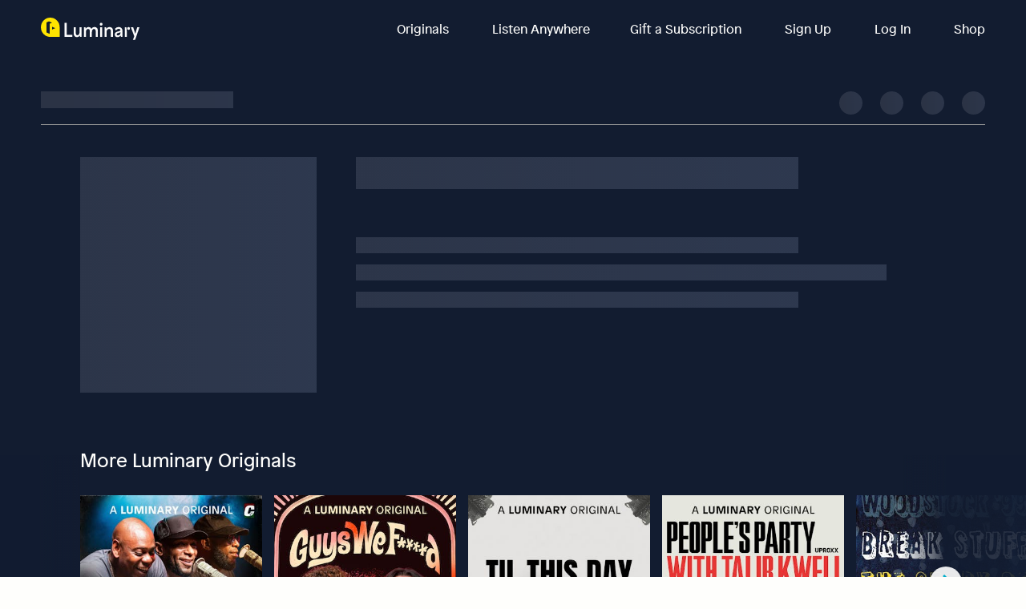

--- FILE ---
content_type: application/x-javascript
request_url: https://cookie-cdn.cookiepro.com/consent/ebd03217-9e98-4bab-9f79-938f1fcd9605/94497b0e-e28e-4aa6-a9c4-371b90fc8c7d/en.json
body_size: 8949
content:
{"DomainData":{"pclifeSpanYr":"Year","pclifeSpanYrs":"Years","pclifeSpanSecs":"A few seconds","pclifeSpanWk":"Week","pclifeSpanWks":"Weeks","pccloseButtonType":"Icon","pccontinueWithoutAcceptText":"Continue without Accepting","cctId":"ebd03217-9e98-4bab-9f79-938f1fcd9605","MainText":"Privacy Preference Center","MainInfoText":"When you visit any website, it may store or retrieve information on your browser, mostly in the form of cookies. This information might be about you, your preferences or your device and is mostly used to make the site work as you expect it to. The information does not usually directly identify you, but it can give you a more personalized web experience. Because we respect your right to privacy, you can choose not to allow some types of cookies. Click on the different category headings to find out more and change our default settings. However, blocking some types of cookies may impact your experience of the site and the services we are able to offer.","AboutText":"More information","AboutCookiesText":"Your Privacy","ConfirmText":"Allow All","AllowAllText":"Save Settings","CookiesUsedText":"Cookies used","AboutLink":"https://cookiepedia.co.uk/giving-consent-to-cookies","HideToolbarCookieList":true,"ActiveText":"Active","AlwaysActiveText":"Always Active","AlertNoticeText":"By clicking “Accept All Cookies”, you agree to the storing of cookies on your device to enhance site navigation, analyze site usage, and assist in our marketing efforts. ","AlertCloseText":"Close","AlertMoreInfoText":"Cookies Settings","CookieSettingButtonText":"Cookies Settings","AlertAllowCookiesText":"Accept All Cookies","CloseShouldAcceptAllCookies":false,"LastReconsentDate":null,"BannerTitle":"","ForceConsent":false,"BannerPushesDownPage":false,"InactiveText":"Inactive","CookiesText":"Cookies","CategoriesText":"Cookie Subgroup","IsLifespanEnabled":false,"LifespanText":"Lifespan","VendorLevelOptOut":false,"HasScriptArchive":false,"BannerPosition":"bottom","PreferenceCenterPosition":"default","PreferenceCenterConfirmText":"Confirm My Choices","VendorListText":"List of IAB Vendors","ThirdPartyCookieListText":"Cookies Details","PreferenceCenterManagePreferencesText":" Manage Consent Preferences","PreferenceCenterMoreInfoScreenReader":"Opens in a new Tab","CookieListTitle":"Cookie List","CookieListDescription":"A cookie is a small piece of data (text file) that a website – when visited by a user – asks your browser to store on your device in order to remember information about you, such as your language preference or login information. Those cookies are set by us and called first-party cookies. We also use third-party cookies – which are cookies from a domain different than the domain of the website you are visiting – for our advertising and marketing efforts. More specifically, we use cookies and other tracking technologies for the following purposes:","Groups":[{"ShowInPopup":true,"Order":"1","OptanonGroupId":"C0001","Parent":"","ShowSubgroup":true,"ShowSubGroupDescription":true,"ShowSubgroupToggle":false,"GroupDescription":"These cookies are necessary for the website to function and cannot be switched off in our systems. They are usually only set in response to actions made by you which amount to a request for services, such as setting your privacy preferences, logging in or filling in forms. You can set your browser to block or alert you about these cookies, but some parts of the site will not then work. These cookies do not store any personally identifiable information.","GroupDescriptionOTT":"","GroupName":"Strictly Necessary Cookies","IsIabPurpose":false,"GeneralVendorsIds":[],"FirstPartyCookies":[{"thirdPartyDescription":"Amplitude","patternKey":"_tldtest_","thirdPartyKey":"Pattern|_tldtest_","firstPartyKey":"Pattern|_tldtest_","id":"72536067-ba5f-4fe1-87bd-222a78174043","Name":"_tldtest_-5Foc9iYAHBz9xFVdIbKkG","Host":"luminarypodcasts.com","IsSession":true,"Length":"0","description":"Amplitude","DurationType":1},{"thirdPartyDescription":"Amplitude","patternKey":"_tldtest_","thirdPartyKey":"Pattern|_tldtest_","firstPartyKey":"Pattern|_tldtest_","id":"cff81f9f-2c83-465a-a15f-a537c25a5fb9","Name":"_tldtest_5I589hNurvi-zSdmyqv47M","Host":"luminarypodcasts.com","IsSession":true,"Length":"0","description":"Amplitude","DurationType":1},{"thirdPartyDescription":"Amplitude","patternKey":"_tldtest_","thirdPartyKey":"Pattern|_tldtest_","firstPartyKey":"Pattern|_tldtest_","id":"c4f2f2d3-78a5-4b3c-8021-84010955eb2d","Name":"_tldtest_aWKKshalzoTECtVia1ebVM","Host":"luminarypodcasts.com","IsSession":true,"Length":"0","description":"Amplitude","DurationType":1},{"thirdPartyDescription":"Amplitude","patternKey":"_tldtest_","thirdPartyKey":"Pattern|_tldtest_","firstPartyKey":"Pattern|_tldtest_","id":"14be82b9-3460-4541-8d41-64c8c3f43b49","Name":"_tldtest_ce_vET0HFU4a9n_-Ri1dqx","Host":"luminarypodcasts.com","IsSession":true,"Length":"0","description":"Amplitude","DurationType":1},{"thirdPartyDescription":"Amplitude","patternKey":"_tldtest_","thirdPartyKey":"Pattern|_tldtest_","firstPartyKey":"Pattern|_tldtest_","id":"b425c189-97fc-419a-af91-63dc425b465d","Name":"_tldtest_dR0JJKGm8ThGx3dFNNtJPd","Host":"luminarypodcasts.com","IsSession":true,"Length":"0","description":"Amplitude","DurationType":1},{"thirdPartyDescription":"Amplitude","patternKey":"_tldtest_","thirdPartyKey":"Pattern|_tldtest_","firstPartyKey":"Pattern|_tldtest_","id":"1165c5f9-6b44-4004-89e7-64728d7ce1d3","Name":"_tldtest_dVUYgvx-TMFM1u6gl8FEun","Host":"luminarypodcasts.com","IsSession":true,"Length":"0","description":"Amplitude","DurationType":1},{"thirdPartyDescription":"Amplitude","patternKey":"_tldtest_","thirdPartyKey":"Pattern|_tldtest_","firstPartyKey":"Pattern|_tldtest_","id":"13e26e46-1b12-4e36-9d38-06f3c4358281","Name":"_tldtest_fU8kE9YhK6cXLYS8hnAThB","Host":"luminarypodcasts.com","IsSession":true,"Length":"0","description":"Amplitude","DurationType":1},{"thirdPartyDescription":"Amplitude","patternKey":"_tldtest_","thirdPartyKey":"Pattern|_tldtest_","firstPartyKey":"Pattern|_tldtest_","id":"f4f9f0d6-c640-4aeb-aad7-e7edaff37a3c","Name":"_tldtest_fzckUbLHm6NRa1SigIKP9w","Host":"luminarypodcasts.com","IsSession":true,"Length":"0","description":"Amplitude","DurationType":1},{"thirdPartyDescription":"Amplitude","patternKey":"_tldtest_","thirdPartyKey":"Pattern|_tldtest_","firstPartyKey":"Pattern|_tldtest_","id":"0fdcc47b-7a16-4f9b-8937-66c1351777fa","Name":"_tldtest_OHwijZcJODjs1Wh5E5E7XW","Host":"luminarypodcasts.com","IsSession":true,"Length":"0","description":"Amplitude","DurationType":1},{"thirdPartyDescription":"Amplitude","patternKey":"_tldtest_","thirdPartyKey":"Pattern|_tldtest_","firstPartyKey":"Pattern|_tldtest_","id":"b5702d5e-725e-4dd7-8fcf-b492d725d19f","Name":"_tldtest_qrajMp-WqKROIu8UrYxDjt","Host":"luminarypodcasts.com","IsSession":true,"Length":"0","description":"Amplitude","DurationType":1},{"thirdPartyDescription":"Amplitude","patternKey":"_tldtest_","thirdPartyKey":"Pattern|_tldtest_","firstPartyKey":"Pattern|_tldtest_","id":"35f58005-227a-430e-ad51-d6695a54da7c","Name":"_tldtest_UqetUXsUsUhMG75AAdzDFj","Host":"luminarypodcasts.com","IsSession":true,"Length":"0","description":"Amplitude","DurationType":1},{"thirdPartyDescription":"Amplitude","patternKey":"_tldtest_","thirdPartyKey":"Pattern|_tldtest_","firstPartyKey":"Pattern|_tldtest_","id":"a8992f0d-4d30-447a-92fc-b46ac6399c21","Name":"_tldtest_zr4Z2Lun8mUIc7pCxNlrLQ","Host":"luminarypodcasts.com","IsSession":true,"Length":"0","description":"Amplitude","DurationType":1},{"thirdPartyDescription":"These cookies are used by Amplitude for session tracking for analytics purposes.","patternKey":"amp_cookie_test","thirdPartyKey":"Pattern|amp_cookie_test","firstPartyKey":"Pattern|amp_cookie_test","id":"6d27a277-7678-43bd-9948-adfb3faa10ea","Name":"amp_cookie_test1a4e4sSKzsy9lnyeVo-vLx","Host":"luminarypodcasts.com","IsSession":true,"Length":"0","description":"These cookies are used by Amplitude for session tracking for analytics purposes.","DurationType":1},{"thirdPartyDescription":"These cookies are used by Amplitude for session tracking for analytics purposes.","patternKey":"amp_cookie_test","thirdPartyKey":"Pattern|amp_cookie_test","firstPartyKey":"Pattern|amp_cookie_test","id":"77fc814b-d639-40b2-beb2-2b65fa8dd4a8","Name":"amp_cookie_test60d2V_7i_e8ORum9pTR-1J","Host":"luminarypodcasts.com","IsSession":true,"Length":"0","description":"These cookies are used by Amplitude for session tracking for analytics purposes.","DurationType":1},{"thirdPartyDescription":"These cookies are used by Amplitude for session tracking for analytics purposes.","patternKey":"amp_cookie_test","thirdPartyKey":"Pattern|amp_cookie_test","firstPartyKey":"Pattern|amp_cookie_test","id":"00434986-5b91-4656-acc4-e77f98d90a7f","Name":"amp_cookie_testa8c8E92RbogLmRhyovhwEc","Host":"luminarypodcasts.com","IsSession":true,"Length":"0","description":"These cookies are used by Amplitude for session tracking for analytics purposes.","DurationType":1},{"thirdPartyDescription":"These cookies are used by Amplitude for session tracking for analytics purposes.","patternKey":"amp_cookie_test","thirdPartyKey":"Pattern|amp_cookie_test","firstPartyKey":"Pattern|amp_cookie_test","id":"6083d9ba-ece8-4df0-82ef-520a0869c641","Name":"amp_cookie_testBL8fN8k8LBAlZsSX-52NeL","Host":"luminarypodcasts.com","IsSession":false,"Length":"3650","description":"These cookies are used by Amplitude for session tracking for analytics purposes.","DurationType":1},{"thirdPartyDescription":"These cookies are used by Amplitude for session tracking for analytics purposes.","patternKey":"amp_cookie_test","thirdPartyKey":"Pattern|amp_cookie_test","firstPartyKey":"Pattern|amp_cookie_test","id":"ae1a4ab1-cebc-44ba-b2f3-8ab1cd51fe38","Name":"amp_cookie_testDkh963bolfz4cpGGhe8AsQ","Host":"luminarypodcasts.com","IsSession":true,"Length":"0","description":"These cookies are used by Amplitude for session tracking for analytics purposes.","DurationType":1},{"thirdPartyDescription":"These cookies are used by Amplitude for session tracking for analytics purposes.","patternKey":"amp_cookie_test","thirdPartyKey":"Pattern|amp_cookie_test","firstPartyKey":"Pattern|amp_cookie_test","id":"76a22f36-67aa-43fc-9ca1-86fe0e649d7b","Name":"amp_cookie_testF_csKg81Hy96btSYB66m06","Host":"luminarypodcasts.com","IsSession":false,"Length":"3650","description":"These cookies are used by Amplitude for session tracking for analytics purposes.","DurationType":1},{"thirdPartyDescription":"These cookies are used by Amplitude for session tracking for analytics purposes.","patternKey":"amp_cookie_test","thirdPartyKey":"Pattern|amp_cookie_test","firstPartyKey":"Pattern|amp_cookie_test","id":"a50f6f8c-f1f0-4e5e-8205-655c132c3d59","Name":"amp_cookie_testFufSSReYZaovLf3JnItEBG","Host":"luminarypodcasts.com","IsSession":false,"Length":"3650","description":"These cookies are used by Amplitude for session tracking for analytics purposes.","DurationType":1},{"thirdPartyDescription":"These cookies are used by Amplitude for session tracking for analytics purposes.","patternKey":"amp_cookie_test","thirdPartyKey":"Pattern|amp_cookie_test","firstPartyKey":"Pattern|amp_cookie_test","id":"78daa2dc-efa5-4c6d-a55d-8d7ceded1fb3","Name":"amp_cookie_testHesAhqCnXMceBGgmGTFnYg","Host":"luminarypodcasts.com","IsSession":true,"Length":"0","description":"These cookies are used by Amplitude for session tracking for analytics purposes.","DurationType":1},{"thirdPartyDescription":"These cookies are used by Amplitude for session tracking for analytics purposes.","patternKey":"amp_cookie_test","thirdPartyKey":"Pattern|amp_cookie_test","firstPartyKey":"Pattern|amp_cookie_test","id":"44d2346d-0571-47e1-b1d1-7f381311d16a","Name":"amp_cookie_testJTr0WQVW1u9ZFJBvbG9UhO","Host":"luminarypodcasts.com","IsSession":false,"Length":"3650","description":"These cookies are used by Amplitude for session tracking for analytics purposes.","DurationType":1},{"thirdPartyDescription":"These cookies are used by Amplitude for session tracking for analytics purposes.","patternKey":"amp_cookie_test","thirdPartyKey":"Pattern|amp_cookie_test","firstPartyKey":"Pattern|amp_cookie_test","id":"d4769415-4665-46ee-b045-7115c9634090","Name":"amp_cookie_testumSbv9PGKFXKSHwsTGo8KC","Host":"luminarypodcasts.com","IsSession":true,"Length":"0","description":"These cookies are used by Amplitude for session tracking for analytics purposes.","DurationType":1},{"thirdPartyDescription":"These cookies are used by Amplitude for session tracking for analytics purposes.","patternKey":"amp_cookie_test","thirdPartyKey":"Pattern|amp_cookie_test","firstPartyKey":"Pattern|amp_cookie_test","id":"3fd8f0b0-85b8-4392-ac6c-0ac3d74a228d","Name":"amp_cookie_testwYAbiA3t_j3GIQAdeTUG1w","Host":"luminarypodcasts.com","IsSession":false,"Length":"3650","description":"These cookies are used by Amplitude for session tracking for analytics purposes.","DurationType":1},{"thirdPartyDescription":"These cookies are used by Amplitude for session tracking for analytics purposes.","patternKey":"amp_cookie_test","thirdPartyKey":"Pattern|amp_cookie_test","firstPartyKey":"Pattern|amp_cookie_test","id":"8c0257f8-fe3b-4be2-99b7-a9d116d470ef","Name":"amp_cookie_testyK9VsukG26st1DNsqzemos","Host":"luminarypodcasts.com","IsSession":false,"Length":"3650","description":"These cookies are used by Amplitude for session tracking for analytics purposes.","DurationType":1},{"thirdPartyDescription":null,"patternKey":null,"thirdPartyKey":null,"firstPartyKey":null,"id":"134d1079-ef82-4f5b-a787-e788de313c87","Name":"OptanonAlertBoxClosed","Host":".luminarypodcasts.com","IsSession":false,"Length":"365","description":"This cookie is set by websites using certain versions of the cookie law compliance solution from OneTrust.  It is set after visitors have seen a cookie information notice and in some cases only when they actively close the notice down.  It enables the website not to show the message more than once to a user.  The cookie has a one year lifespan and contains no personal information.","DurationType":1},{"thirdPartyDescription":null,"patternKey":null,"thirdPartyKey":null,"firstPartyKey":null,"id":"c4381bfc-ad91-4f2a-a043-c948c6b33c04","Name":"OptanonConsent","Host":".luminarypodcasts.com","IsSession":false,"Length":"365","description":"This cookie is set by the cookie compliance solution from OneTrust. It stores information about the categories of cookies the site uses and whether visitors have given or withdrawn consent for the use of each category. This enables site owners to prevent cookies in each category from being set in the users browser, when consent is not given. The cookie has a normal lifespan of one year, so that returning visitors to the site will have their preferences remembered. It contains no information that can identify the site visitor.","DurationType":1}],"Hosts":[{"HostName":"cloudflare.com","DisplayName":"cloudflare.com","HostId":"H10","Description":"","PrivacyPolicy":"","Cookies":[{"thirdPartyDescription":"This domain is owned by Cloudflare, a USA based company providing technology to improve web page loading speeds for high traffic websites.","patternKey":null,"thirdPartyKey":"Cookie|cloudflare.com","firstPartyKey":"Cookie__cfduid","id":"af32f288-9700-42b2-9a66-9b048dccd9d8","Name":"__cfduid","Host":"cloudflare.com","IsSession":false,"Length":"30","description":"This domain is owned by Cloudflare, a USA based company providing technology to improve web page loading speeds for high traffic websites.","DurationType":1}]}],"PurposeId":"5F22D46B-9E21-4325-83F5-26CA1F7C2324","CustomGroupId":"C0001","GroupId":"8675c28d-86f7-445c-a637-1488f5f13909","Status":"always active","IsDntEnabled":false,"Type":"COOKIE","DescriptionLegal":"","HasLegIntOptOut":false,"HasConsentOptOut":true,"IsGpcEnabled":false},{"ShowInPopup":true,"Order":"2","OptanonGroupId":"C0002","Parent":"","ShowSubgroup":true,"ShowSubGroupDescription":true,"ShowSubgroupToggle":false,"GroupDescription":"These cookies allow us to count visits and traffic sources so we can measure and improve the performance of our site. They help us to know which pages are the most and least popular and see how visitors move around the site. All information these cookies collect is aggregated and therefore anonymous. If you do not allow these cookies we will not know when you have visited our site, and will not be able to monitor its performance.","GroupDescriptionOTT":"","GroupName":"Performance Cookies","IsIabPurpose":false,"GeneralVendorsIds":[],"FirstPartyCookies":[{"thirdPartyDescription":"_ga","patternKey":"_ga","thirdPartyKey":"Pattern|_ga","firstPartyKey":"Cookie_ga,Pattern|_ga","id":"1c6afc75-e546-4b92-a4c1-967e450ff157","Name":"_ga","Host":"luminarypodcasts.com","IsSession":false,"Length":"730","description":"This cookie name is associated with Google Universal Analytics - which is a significant update to Google's more commonly used analytics service. This cookie is used to distinguish unique users by assigning a randomly generated number as a client identifier. It is included in each page request in a site and used to calculate visitor, session and campaign data for the sites analytics reports.  By default it is set to expire after 2 years, although this is customisable by website owners._ga","DurationType":1},{"thirdPartyDescription":"_gid","patternKey":"_gid","thirdPartyKey":"Pattern|_gid","firstPartyKey":"Cookie_gid,Pattern|_gid","id":"40e8a9f6-976f-418c-9d08-566643f04d0a","Name":"_gid","Host":"luminarypodcasts.com","IsSession":false,"Length":"1","description":"This cookie name is associated with Google Universal Analytics. This appears to be a new cookie and as of Spring 2017 no information is available from Google.  It appears to store and update a unique value for each page visited._gid","DurationType":1},{"thirdPartyDescription":null,"patternKey":null,"thirdPartyKey":"","firstPartyKey":"Cookie_uetvid","id":"f1973345-3bd5-4dc2-8aa4-541120139e34","Name":"_uetvid","Host":"luminarypodcasts.com","IsSession":false,"Length":"390","description":"This is a cookie utilised by Microsoft Bing Ads and is a tracking cookie. It allows us to engage with a user that has previously visited our website.","DurationType":1},{"thirdPartyDescription":null,"patternKey":null,"thirdPartyKey":"","firstPartyKey":"CookieoptimizelyDomainTestCookie","id":"d94ce4a2-19bd-4852-947c-38067fd67f00","Name":"optimizelyDomainTestCookie","Host":"luminarypodcasts.com","IsSession":false,"Length":"180","description":"These Optimizely cookies allow us to test different versions of website pages to different users at the same time and to track how users navigate around our website. We use this information to test new features and make the website easier to use.","DurationType":1},{"thirdPartyDescription":null,"patternKey":null,"thirdPartyKey":"","firstPartyKey":"CookieoptimizelyEndUserId","id":"b752dfb2-d0ec-4235-83c4-0072dcbb9755","Name":"optimizelyEndUserId","Host":"luminarypodcasts.com","IsSession":false,"Length":"180","description":"Cookie set by the Optimizely website optimisation plaftform. This cookie is a unique user identifier","DurationType":1}],"Hosts":[{"HostName":"nr-data.net","DisplayName":"nr-data.net","HostId":"H4","Description":"","PrivacyPolicy":"","Cookies":[{"thirdPartyDescription":"This domain is controlled by New Relic, which provides a platform for monitoring the performance of web and mobile applications.","patternKey":null,"thirdPartyKey":"Cookie|nr-data.net","firstPartyKey":"CookieJSESSIONID","id":"0923c2d9-8542-499a-8afb-0c38864016f5","Name":"JSESSIONID","Host":"nr-data.net","IsSession":true,"Length":"0","description":"This domain is controlled by New Relic, which provides a platform for monitoring the performance of web and mobile applications.","DurationType":1}]}],"PurposeId":"75E4848A-BD46-44C0-8962-D3F015455208","CustomGroupId":"C0002","GroupId":"9372a087-6734-4126-a2ea-0733444cb2b9","Status":"always active","IsDntEnabled":false,"Type":"COOKIE","DescriptionLegal":"","HasLegIntOptOut":false,"HasConsentOptOut":true,"IsGpcEnabled":false},{"ShowInPopup":true,"Order":"3","OptanonGroupId":"C0003","Parent":"","ShowSubgroup":true,"ShowSubGroupDescription":true,"ShowSubgroupToggle":false,"GroupDescription":"These cookies enable the website to provide enhanced functionality and personalisation. They may be set by us or by third party providers whose services we have added to our pages. If you do not allow these cookies then some or all of these services may not function properly.","GroupDescriptionOTT":"","GroupName":"Functional Cookies","IsIabPurpose":false,"GeneralVendorsIds":[],"FirstPartyCookies":[],"Hosts":[],"PurposeId":"D4C70A3C-2C0D-4825-AEEA-091A7DC83653","CustomGroupId":"C0003","GroupId":"741e859f-7d1f-40a8-bbbc-7437136010af","Status":"always active","IsDntEnabled":false,"Type":"COOKIE","DescriptionLegal":"","HasLegIntOptOut":false,"HasConsentOptOut":true,"IsGpcEnabled":false},{"ShowInPopup":true,"Order":"4","OptanonGroupId":"C0004","Parent":"","ShowSubgroup":true,"ShowSubGroupDescription":true,"ShowSubgroupToggle":false,"GroupDescription":"These cookies may be set through our site by our advertising partners. They may be used by those companies to build a profile of your interests and show you relevant adverts on other sites. They do not store directly personal information, but are based on uniquely identifying your browser and internet device. If you do not allow these cookies, you will experience less targeted advertising.","GroupDescriptionOTT":"","GroupName":"Targeting Cookies","IsIabPurpose":false,"GeneralVendorsIds":[],"FirstPartyCookies":[{"thirdPartyDescription":null,"patternKey":null,"thirdPartyKey":"","firstPartyKey":"Cookie_fbp","id":"329ab496-83bd-4841-895a-fed7cc7fd086","Name":"_fbp","Host":"luminarypodcasts.com","IsSession":false,"Length":"90","description":"Used by Facebook to deliver a series of advertisement products such as real time bidding from third party advertisers","DurationType":1},{"thirdPartyDescription":"Google Analytics Cookies","patternKey":"_gat_","thirdPartyKey":"Pattern|_gat_","firstPartyKey":"Pattern|_gat_","id":"a9c1daa5-a4e1-4452-8add-caa11dbae78d","Name":"_gat_xxxxxxxxxxxxxxxxxxxxxxxxxx","Host":"luminarypodcasts.com","IsSession":false,"Length":"0","description":"Google Analytics Cookies","DurationType":1},{"thirdPartyDescription":null,"patternKey":null,"thirdPartyKey":"","firstPartyKey":"Cookie_uetsid","id":"22974e25-ad07-4753-abb6-4f813255471c","Name":"_uetsid","Host":"luminarypodcasts.com","IsSession":false,"Length":"1","description":"This cookie is used by Bing to determine what ads should be shown that may be relevant to the end user perusing the site. ","DurationType":1}],"Hosts":[{"HostName":"twitter.com","DisplayName":"twitter.com","HostId":"H1","Description":"","PrivacyPolicy":"","Cookies":[{"thirdPartyDescription":"This domain is owned by Twitter. The main business activity is: Social Networking Services.  Where twitter acts as a third party host, it collects data through a range of plug-ins and integrations, that is primarily used for tracking and targeting.","patternKey":null,"thirdPartyKey":"Cookie|twitter.com","firstPartyKey":"Cookiepersonalization_id","id":"63d86aca-4416-494b-868d-a8ffe58e9132","Name":"personalization_id","Host":"twitter.com","IsSession":false,"Length":"730","description":"This domain is owned by Twitter. The main business activity is: Social Networking Services.  Where twitter acts as a third party host, it collects data through a range of plug-ins and integrations, that is primarily used for tracking and targeting.","DurationType":1}]},{"HostName":"doubleclick.net","DisplayName":"doubleclick.net","HostId":"H3","Description":"","PrivacyPolicy":"","Cookies":[{"thirdPartyDescription":"This domain is owned by Doubleclick (Google). The main business activity is: Doubleclick is Googles real time bidding advertising exchange","patternKey":null,"thirdPartyKey":"Cookie|doubleclick.net","firstPartyKey":"CookieIDE","id":"05672d28-34b1-444c-b131-a383a75b9168","Name":"IDE","Host":"doubleclick.net","IsSession":false,"Length":"390","description":"This domain is owned by Doubleclick (Google). The main business activity is: Doubleclick is Googles real time bidding advertising exchange","DurationType":1},{"thirdPartyDescription":"This domain is owned by Doubleclick (Google). The main business activity is: Doubleclick is Googles real time bidding advertising exchange","patternKey":null,"thirdPartyKey":"Cookie|doubleclick.net","firstPartyKey":"Cookietest_cookie","id":"f92cc02e-a8de-40ac-9b93-ddbf6ebbb8eb","Name":"test_cookie","Host":"doubleclick.net","IsSession":false,"Length":"0","description":"This domain is owned by Doubleclick (Google). The main business activity is: Doubleclick is Googles real time bidding advertising exchange","DurationType":1}]},{"HostName":"www.facebook.com","DisplayName":"www.facebook.com","HostId":"H5","Description":"","PrivacyPolicy":"","Cookies":[{"thirdPartyDescription":"This domain is owned by Facebook, which is the world's largest social networking service.  As a third party host provider, it mostly collects data on the interests of users via widgets such as the 'Like' button found on many websites.  This is used to serve targeted advertising to its users when logged into its services.  In 2014 it also started serving up behaviourally targeted advertising on other websites, similar to most dedicated online marketing companies.","patternKey":null,"thirdPartyKey":"Cookie|www.facebook.com","firstPartyKey":"","id":"5b6add6a-f1c5-4ab6-9778-a929a7a2ff56","Name":"","Host":"www.facebook.com","IsSession":true,"Length":"0","description":"This domain is owned by Facebook, which is the world's largest social networking service.  As a third party host provider, it mostly collects data on the interests of users via widgets such as the 'Like' button found on many websites.  This is used to serve targeted advertising to its users when logged into its services.  In 2014 it also started serving up behaviourally targeted advertising on other websites, similar to most dedicated online marketing companies.","DurationType":1}]},{"HostName":"tapad.com","DisplayName":"tapad.com","HostId":"H6","Description":"","PrivacyPolicy":"","Cookies":[{"thirdPartyDescription":"This domain is owned by Tapad Inc. a US based company that provides technology to track users across devices to enhance targeting capabilities.","patternKey":null,"thirdPartyKey":"Cookie|tapad.com","firstPartyKey":"","id":"300c1532-8bcb-4622-8128-fb9aeae40ede","Name":"TapAd_3WAY_SYNCS","Host":"tapad.com","IsSession":false,"Length":"60","description":"This domain is owned by Tapad Inc. a US based company that provides technology to track users across devices to enhance targeting capabilities.","DurationType":1},{"thirdPartyDescription":"This domain is owned by Tapad Inc. a US based company that provides technology to track users across devices to enhance targeting capabilities.","patternKey":null,"thirdPartyKey":"Cookie|tapad.com","firstPartyKey":"CookieTapAd_DID","id":"e5ab4962-5e0d-4c2c-a3f3-d78253bfe29d","Name":"TapAd_DID","Host":"tapad.com","IsSession":false,"Length":"60","description":"This domain is owned by Tapad Inc. a US based company that provides technology to track users across devices to enhance targeting capabilities.","DurationType":1},{"thirdPartyDescription":"TS","patternKey":"TS","thirdPartyKey":"Pattern|TS","firstPartyKey":"CookieTapAd_TS,Pattern|TS","id":"3e95cf40-7ca1-44bf-a2ae-b7a402f9c66d","Name":"TapAd_TS","Host":"tapad.com","IsSession":false,"Length":"60","description":"TS","DurationType":1}]},{"HostName":"adsrvr.org","DisplayName":"adsrvr.org","HostId":"H7","Description":"","PrivacyPolicy":"","Cookies":[{"thirdPartyDescription":"This domain is owned by TheTradeDesk. The main business activity is: Ad Serving Platform","patternKey":null,"thirdPartyKey":"Cookie|adsrvr.org","firstPartyKey":"CookieTDCPM","id":"750ef3a9-f0ce-431a-a60b-54b64d2584a0","Name":"TDCPM","Host":"adsrvr.org","IsSession":false,"Length":"365","description":"This domain is owned by TheTradeDesk. The main business activity is: Ad Serving Platform","DurationType":1},{"thirdPartyDescription":"This domain is owned by TheTradeDesk. The main business activity is: Ad Serving Platform","patternKey":null,"thirdPartyKey":"Cookie|adsrvr.org","firstPartyKey":"CookieTDID","id":"2301316f-51f2-4e50-abdd-15a85eb293d5","Name":"TDID","Host":"adsrvr.org","IsSession":false,"Length":"365","description":"This domain is owned by TheTradeDesk. The main business activity is: Ad Serving Platform","DurationType":1}]},{"HostName":"bing.com","DisplayName":"bing.com","HostId":"H9","Description":"","PrivacyPolicy":"","Cookies":[{"thirdPartyDescription":"This domain is owned by Mircosoft - it is the site for the search engine Bing.","patternKey":null,"thirdPartyKey":"Cookie|bing.com","firstPartyKey":"CookieMUID","id":"541d5ce7-4a49-4421-a3ed-f7a8492120b8","Name":"MUID","Host":"bing.com","IsSession":false,"Length":"390","description":"This domain is owned by Mircosoft - it is the site for the search engine Bing.","DurationType":1}]}],"PurposeId":"B4A98C13-899A-4202-8C74-6B4260731EA5","CustomGroupId":"C0004","GroupId":"b34b7250-ef47-437c-80bb-a0a7eca8809f","Status":"always active","IsDntEnabled":false,"Type":"COOKIE","DescriptionLegal":"","HasLegIntOptOut":false,"HasConsentOptOut":true,"IsGpcEnabled":false},{"ShowInPopup":true,"Order":"5","OptanonGroupId":"C0005","Parent":"","ShowSubgroup":true,"ShowSubGroupDescription":true,"ShowSubgroupToggle":false,"GroupDescription":"These cookies are set by a range of social media services that we have added to the site to enable you to share our content with your friends and networks. They are capable of tracking your browser across other sites and building up a profile of your interests. This may impact the content and messages you see on other websites you visit. If you do not allow these cookies you may not be able to use or see these sharing tools.","GroupDescriptionOTT":"","GroupName":"Social Media Cookies","IsIabPurpose":false,"GeneralVendorsIds":[],"FirstPartyCookies":[],"Hosts":[],"PurposeId":"DE466D68-4580-48A8-B9A4-1D627ECAE323","CustomGroupId":"C0005","GroupId":"f431c39b-d909-460d-bb35-48ea615fdbb4","Status":"always active","IsDntEnabled":false,"Type":"COOKIE","DescriptionLegal":"","HasLegIntOptOut":false,"HasConsentOptOut":true,"IsGpcEnabled":false}],"Language":{"Culture":"en"},"ShowPreferenceCenterCloseButton":true,"FooterDescriptionText":"","CustomJs":"","LifespanTypeText":"Session","LifespanDurationText":"","CloseText":"Close","BannerCloseButtonText":"Close","AddLinksToCookiepedia":false,"showBannerCloseButton":true,"AlertLayout":"bottom","IsDntEnable":false,"ShowAlertNotice":false,"IsConsentLoggingEnabled":false,"IsIabEnabled":false,"IsIabThirdPartyCookieEnabled":false,"ScrollCloseBanner":false,"OnClickCloseBanner":false,"NextPageCloseBanner":false,"AcceptAllCookies":false,"ConsentModel":"notice only","VendorConsentModel":"opt-out","Vendors":[],"OverriddenVendors":null,"OverridenGoogleVendors":null,"publisher":{"restrictions":null},"ScrollAcceptAllCookies":false,"OnClickAcceptAllCookies":false,"NextPageAcceptAllCookies":false,"CookieListEnabled":false,"Flat":true,"FloatingFlat":false,"FloatingRoundedCorner":false,"FloatingRoundedIcon":false,"FloatingRounded":false,"CenterRounded":false,"Center":true,"Panel":false,"Popup":false,"List":false,"Tab":false,"ChoicesBanner":false,"NoBanner":false,"BannerIABPartnersLink":"","BannerPurposeTitle":"","BannerPurposeDescription":"","BannerFeatureTitle":"","BannerFeatureDescription":"","BannerInformationTitle":"","BannerInformationDescription":"","BannerShowRejectAllButton":false,"BannerRejectAllButtonText":"","PCenterShowRejectAllButton":false,"PCenterRejectAllButtonText":"","BannerSettingsButtonDisplayLink":true,"BannerDPDTitle":null,"BannerDPDDescription":null,"BannerDPDDescriptionFormat":null,"PCFirstPartyCookieListText":"First Party Cookies","PCViewCookiesText":"View Cookies","PCenterBackText":"Back","PCenterVendorsListText":"Vendors List","PCenterViewPrivacyPolicyText":"View Privacy Policy","PCenterClearFiltersText":"Clear Filters","PCenterApplyFiltersText":"Apply","PCenterAllowAllConsentText":"Allow All Consent","PCenterCookiesListText":"Cookies List","PCenterCancelFiltersText":"Cancel","PCenterEnableAccordion":true,"IabType":"","AdvancedAnalyticsCategory":"","PCGrpDescType":null,"PCGrpDescLinkPosition":null,"PCVendorFullLegalText":null,"LegIntSettings":null,"PCAccordionStyle":"Plusminus","PCShowConsentLabels":false,"PCActiveText":"Active","PCInactiveText":"Inactive","BannerAdditionalDescription":"","BannerAdditionalDescPlacement":"AfterDescription","PCenterSelectAllVendorsText":"Select All Vendors","PCenterFilterText":"Filter","ReconsentFrequencyDays":365,"UseGoogleVendors":false,"PCIABVendorsText":"IAB Vendors","PCGoogleVendorsText":"Google Vendors","PCTemplateUpgrade":true,"PCShowPersistentCookiesHoverButton":false,"GlobalRestrictionEnabled":false,"GlobalRestrictions":{},"PCenterUseGeneralVendorsToggle":false,"PCenterGeneralVendorsText":"Other Vendors","PCenterAllowVendorOptout":true,"PCenterGeneralVendorThirdPartyCookiesText":"View Vendor Details","GeneralVendors":[],"BannerNonIABVendorListText":"","PCenterVendorListLifespan":"Lifespan","PCenterVendorListDisclosure":"Device Storage Disclosure","PCenterVendorListNonCookieUsage":"This vendor utilizes other methods of storage or accessing information in addition to cookies.","PCenterVendorListDescText":"","PCenterVendorListStorageIdentifier":"Identifier","PCenterVendorListStorageType":"Type","PCenterVendorListStoragePurposes":"Purposes","PCenterVendorListStorageDomain":"Domain","PCenterVendorListLifespanDay":"Day","PCenterVendorListLifespanDays":"Days","PCenterVendorListLifespanMonth":"Month","PCenterVendorListLifespanMonths":"Months","PCLifeSpanYr":"Year","PCLifeSpanYrs":"Years","PCLifeSpanSecs":"A few seconds","PCLifeSpanWk":"Week","PCLifeSpanWks":"Weeks","PCCookiePolicyText":"View Privacy Policy","BShowSaveBtn":true,"BSaveBtnText":"Save Choices","CookieFirstPartyText":"First Party","CookieThirdPartyText":"Third Party","PCCookiePolicyLinkScreenReader":"More information about your privacy, opens in a new tab","PCLogoScreenReader":"Company Logo","PublisherCC":"UK","BCloseButtonType":"Icon","BContinueText":"Continue without Accepting","PCCloseButtonType":"Icon","PCContinueText":"Continue without Accepting","BannerFocus":true,"BannerRelativeFontSizesToggle":false,"PCAllowToggleLbl":"Allow","GCEnable":false,"GCAnalyticsStorage":"","GCAdStorage":"","GCRedactEnable":false,"GCWaitTime":0,"PCGeneralVendorsPolicyText":"View Privacy Policy","PCOpensCookiesDetailsAlert":"button opens Cookies Details window","PCOpensVendorDetailsAlert":"button opens Vendor Details window"},"CommonData":{"pcenterContinueWoAcceptLinkColor":"#696969","IabThirdPartyCookieUrl":"cookies.onetrust.mgr.consensu.org","OptanonHideAcceptButton":"","OptanonStyle":"modern","OptanonStaticContentLocation":"","BannerCustomCSS":"","PCCustomCSS":"","PcTextColor":"#696969","PcButtonColor":"#6CC04A","PcButtonTextColor":"#FFFFFF","PcBackgroundColor":"#FFFFFF","PcMenuColor":"#F4F4F4","PcMenuHighLightColor":"#FFFFFF","PcAccordionBackgroundColor":"#E9E9E9","PCenterExpandToViewText":"","PcEnableToggles":false,"PcLinksTextColor":"#3860BE","TextColor":"#696969","ButtonColor":"#6CC04A","BannerMPButtonColor":"#FFFFFF","BannerMPButtonTextColor":"#6CC04A","ButtonTextColor":"#FFFFFF","BackgroundColor":"#FFFFFF","BannerLinksTextColor":"#3860BE","BannerAccordionBackgroundColor":"#E9E9E9","OptanonLogo":"https://cookie-cdn.cookiepro.com/logos/static/cookiepro_logo.png","OneTrustFooterLogo":"https://cookie-cdn.cookiepro.com/logos/static/poweredBy_cp_logo.svg","OptanonCookieDomain":"luminarypodcasts.com","OptanonGroupIdPerformanceCookies":"C0002","OptanonGroupIdFunctionalityCookies":"C0003","OptanonGroupIdTargetingCookies":"C0004","OptanonGroupIdSocialCookies":"C0005","ShowSubGroupCookies":false,"LegacyBannerLayout":"default_flat_bottom_two_button_black","OptanonHideCookieSettingButton":"","UseRTL":false,"ShowBannerAcceptButton":true,"ShowBannerCookieSettings":true,"ShowCookieList":false,"PCShowCookieHost":true,"PCShowCookieDuration":true,"PCShowCookieType":true,"PCShowCookieCategory":true,"PCShowCookieDescription":true,"AllowHostOptOut":false,"CookieListTitleColor":"#696969","CookieListGroupNameColor":"#696969","CookieListTableHeaderColor":"#696969","CookieListTableHeaderBackgroundColor":"#F8F8F8","CookiesV2NewCookiePolicy":true,"CookieListPrimaryColor":"#696969","CookieListCustomCss":"","ConsentIntegration":{"ConsentApi":null,"RequestInformation":null},"BConsentPurposesText":"Consent Purposes","BFeaturesText":"Features","BLegitimateInterestPurposesText":"Legitimate Interest Purposes","BSpecialFeaturesText":"Special Features","BSpecialPurposesText":"Special Purposes","BConsentText":"Consent","BLegitInterestText":"Legitimate Interest","IabLegalTextUrl":"https://tcf.cookiepedia.co.uk","PCCListName":"Name","PCCListHost":"Host","PCCListDuration":"Duration","PCCListType":"Type","PCCListCategory":"Category","PCCListDescription":"Description","PCDialogClose":"[`dialog closed`]","PcLegIntButtonColor":"#FFFFFF","PcLegIntButtonTextColor":"#78808E","BCategoryContainerColor":"#F9F9FC","BCategoryStyleColor":"#3860BE","BLineBreakColor":"#E9E9E9","BSaveBtnColor":"#6CC04A","BCategoryStyle":"Checkbox","BAnimation":"Slide_In","BContinueColor":"#696969","PCContinueColor":"#696969","PCFooterLogoUrl":"https://www.cookiepro.com/products/cookie-consent/","PCFooterCookieProLogoUrl":null},"NtfyConfig":{"ShowNtfy":false,"NtfyDuration":5,"ShowCS":true,"CSType":"BUTTON","CSTxt":"Cookie Settings","Sync":{"Title":"Cookie Preferences","TitleAlign":"left","TitleColor":"#696969","Desc":"Syncing...","DescAlign":"left","DescColor":"#696969","BgColor":"#FFFFFF","BdrColor":"#FFFFFF","IconBgColor":"#1276CE","ShowClose":true,"CloseAria":"Close","ShowIcon":true},"Complete":{"Title":"Cookie Preferences","TitleAlign":"left","TitleColor":"#696969","Desc":"Synced","DescAlign":"left","DescColor":"#696969","BgColor":"#FFFFFF","BdrColor":"#FFFFFF","IconBgColor":"#6CC04A","ShowClose":true,"CloseAria":"Close","ShowIcon":true},"CSButton":{"Color":"#FFFFFF","BgColor":"#1276CE","BdrColor":"#1276CE","Align":"center"},"CSLink":{"Color":"#1276CE","Align":"center"}},"OTTData":null,"MobileData":null}

--- FILE ---
content_type: text/javascript; charset=utf-8
request_url: https://app.link/_r?sdk=web2.86.5&branch_key=key_live_bkMnOgvPZKfk6jp0HO7Vtbbptsmn3Op7&callback=branch_callback__0
body_size: 67
content:
/**/ typeof branch_callback__0 === 'function' && branch_callback__0("1542424187897947775");